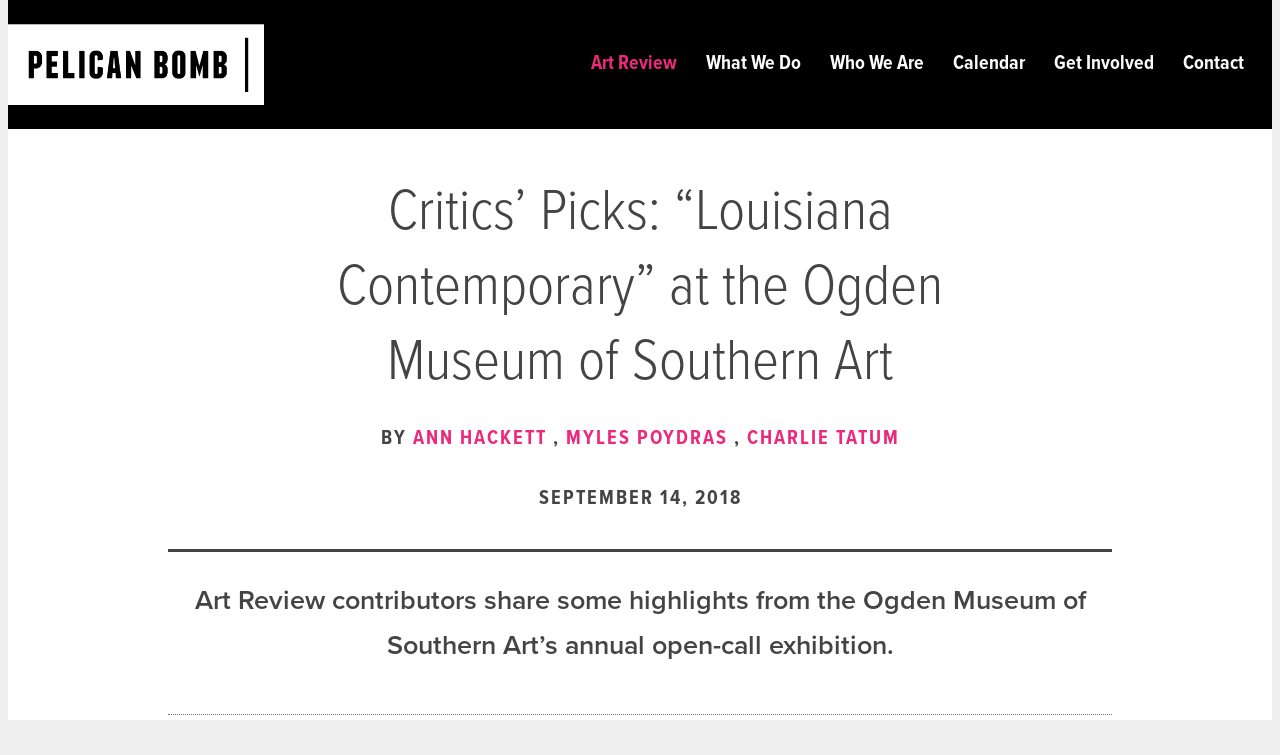

--- FILE ---
content_type: text/css
request_url: http://pelicanbomb.com/ui/build/css/styles.css?v3.1.1
body_size: 8164
content:
@font-face{font-family:WebSymbols;font-weight:400;font-style:normal;src:url(/ui/webfonts/WebSymbols.eot);src:url(/ui/webfonts/WebSymbols.eot?#iefix) format('embedded-opentype'),url(/ui/webfonts/WebSymbols.woff) format('woff'),url(/ui/webfonts/WebSymbols.ttf) format('truetype'),url(/ui/webfonts/WebSymbols.svg#WebSymbols) format('svg')}.ar-block-blockquote-source,.ar-block-galleryInfo p,h1{font-family:proxima-nova-condensed,HelveticaNeue-Thin,helvetica,arial,sans-serif;font-weight:300;font-style:normal}h2,h4,h5,h6{font-family:proxima-nova,HelveticaNeue-Light,helvetica,arial,sans-serif;font-weight:400;font-style:normal}.event-list-title,.featured-header h1,.featured-header h2,.featured-header h3,.featured-header h4{font-family:proxima-nova,HelveticaNeue-Bold,helvetica,arial,sans-serif;font-weight:700;font-style:normal}.ar-block-editorial .ar-block-editorial-note,.button a,.cta-button a,.footer-button a,.footer-nav li,.leadin-cta a,.section-subHeading,body,button{font-family:proxima-nova,HelveticaNeue-Light,helvetica,arial,sans-serif}.ar-authors,.ar-block-editorial li,.ar-block-editorial p,.ar-postDate,.event-date,.event-getMap,.news-postDate,.section-hdr .team-member-professionalTitle,nav li{font-family:proxima-nova-condensed,HelveticaNeue-Bold,helvetica,arial,sans-serif;font-weight:700;font-style:normal}blockquote{font-family:adelle,georgia,serif;font-style:italic}#masthead-menuTrigger a:before{font-family:WebSymbols;content:'\e812';font-weight:400;font-style:normal}.twitter:before{font-family:WebSymbols;content:'\e807';font-weight:400;font-style:normal}.facebook:before{font-family:WebSymbols;content:'\e808';font-weight:400;font-style:normal}.linkedin:before{font-family:WebSymbols;content:'\e809';font-weight:400;font-style:normal}.googleplus:before{font-family:WebSymbols;content:'\e806';font-weight:400;font-style:normal}.youtube:before{font-family:WebSymbols;content:'\e804';font-weight:400;font-style:normal}.vimeo:before{font-family:WebSymbols;content:'\e805';font-weight:400;font-style:normal}.pinterest:before{font-family:WebSymbols;content:'\e814';font-weight:400;font-style:normal}.instagram:before{font-family:WebSymbols;content:'\e815';font-weight:400;font-style:normal}.event-getMap a:after,.leadin-cta a:after,.next a:after,.owl-theme .owl-nav .owl-next:after,.ui-arrow-right:after{font-family:WebSymbols;content:'\e801';font-weight:400;font-style:normal}.owl-theme .owl-nav .owl-prev:before,.prev a:before{font-family:WebSymbols;content:'\e800';font-weight:400;font-style:normal}.meta-pdf:before{font-family:WebSymbols;content:'\e80b';font-weight:400;font-style:normal}.meta-doc:before,.meta-docx:before{font-family:WebSymbols;content:'\e80c';font-weight:400;font-style:normal}.meta-ppt:before,.meta-pptx:before,.meta-xls:before,.meta-xlsx:before{font-family:WebSymbols;content:'\e80d';font-weight:400;font-style:normal}.wf-loading{visibility:hidden}.wf-active{visibility:visible}p.debugger{position:fixed;bottom:0;right:0;padding:.5em 1em}p.debugger a{color:red}.debug #site{background-color:transparent;background-image:url(/ui/_debug/grid.png);background-position:top center;background-repeat:repeat-y;background-size:auto!important}.debug .page{background-color:transparent}/*! normalize.css v1.1.3 | MIT License | git.io/normalize */article,aside,details,figcaption,figure,footer,header,hgroup,main,nav,section,summary{display:block}audio,canvas,video{display:inline-block}audio:not([controls]){display:none;height:0}[hidden]{display:none}html{-ms-text-size-adjust:100%;-webkit-text-size-adjust:100%}button,html,input,select,textarea{font-family:sans-serif}body{margin:0}a:focus{outline:dotted thin}a:active,a:hover{outline:0}h6{font-size:.67em;margin:2.33em 0}abbr[title]{border-bottom:1px dotted}b,strong{font-weight:700}dfn{font-style:italic}hr{box-sizing:content-box}mark{background:#ff0;color:#000}p,pre{margin:1em 0}code,kbd,pre,samp{font-family:monospace,serif;font-size:1em}pre{white-space:pre;white-space:pre-wrap;word-wrap:break-word}q{quotes:none}q:after,q:before{content:'';content:none}small{font-size:80%}sub,sup{font-size:75%;line-height:0;position:relative;vertical-align:baseline}sup{top:-.5em}sub{bottom:-.25em}dl,menu,ol,ul{margin:1em 0}dd{margin:0 0 0 40px}menu,ol,ul{padding:0 0 0 40px}nav ol,nav ul{list-style:none}img{border:0;-ms-interpolation-mode:bicubic}svg:not(:root){overflow:hidden}figure,form{margin:0}legend{border:0;padding:0;white-space:normal}button,input,select,textarea{font-size:100%;margin:0;vertical-align:baseline}button,input{line-height:normal}button,select{text-transform:none}button,html input[type=button],input[type=reset],input[type=submit]{-webkit-appearance:button;cursor:pointer}button[disabled],html input[disabled]{cursor:default}input[type=checkbox],input[type=radio]{box-sizing:border-box;padding:0}input[type=search]{-webkit-appearance:textfield;box-sizing:content-box}input[type=search]::-webkit-search-cancel-button,input[type=search]::-webkit-search-decoration{-webkit-appearance:none}button::-moz-focus-inner,input::-moz-focus-inner{border:0;padding:0}textarea{overflow:auto;vertical-align:top}table{border-collapse:collapse;border-spacing:0}/*! HTML5 Boilerplate v4.3.0 | MIT License | http://h5bp.com/ */button,html,input,select,textarea{color:#222}html{font-size:1em;line-height:1.4}::-moz-selection{background:#b3d4fc;text-shadow:none}::selection{background:#b3d4fc;text-shadow:none}hr{display:block;height:1px;border:0;border-top:1px solid #ccc;margin:1em 0;padding:0}audio,canvas,img,video{vertical-align:middle}fieldset{border:0;margin:0;padding:0}textarea{resize:vertical}.browsehappy{margin:.2em 0;background:#ccc;color:#000;padding:.2em 0}.ir{background-color:transparent;border:0;overflow:hidden}.ir:before{content:"";display:block;width:0;height:150%}.hidden{display:none!important;visibility:hidden}.visuallyhidden{border:0;clip:rect(0 0 0 0);height:1px;margin:-1px;overflow:hidden;padding:0;position:absolute;width:1px}.visuallyhidden.focusable:active,.visuallyhidden.focusable:focus{clip:auto;height:auto;margin:0;overflow:visible;position:static;width:auto}.invisible{visibility:hidden}.clearfix:after,.clearfix:before{content:" ";display:table}.clearfix:after{clear:both}@media print{@page{margin:.5cm}*{background:0 0!important;color:#000!important;box-shadow:none!important;text-shadow:none!important}a,a:visited{text-decoration:underline}a[href]:after{content:" (" attr(href) ")"}abbr[title]:after{content:" (" attr(title) ")"}.ir a:after,a[href^="javascript:"]:after,a[href^="#"]:after{content:""}blockquote,pre{border:1px solid #999;page-break-inside:avoid}thead{display:table-header-group}img,tr{page-break-inside:avoid}img{max-width:100%!important}h2,h3,p{orphans:3;widows:3}h2,h3{page-break-after:avoid}}form ol,form ul{margin:0;padding:0}form li{list-style:none;margin:0 0 1em}label{display:block;margin:0 0 .5em;font-weight:700;line-height:1}label .help{margin:0 0 0 .5em;font-size:inherit;font-weight:400}.help{font-size:.8125em}input[type=email],input[type=text],select,textarea{color:#444;background-color:#fff;border:1px solid #ccc;-webkit-appearance:none;-moz-appearance:none;-ms-appearance:none;-o-appearance:none;appearance:none}input[type=email],input[type=text],textarea{padding:.5em;width:100%;max-width:30em}input.error,select.error,textarea.error{color:#900;border:1px solid #900;background-color:pink}span.error{display:block;margin:.5em 0 0;font-size:1em;color:#900}select{padding:.5em;width:100%;max-width:30em;border-radius:0}.note{font-size:1em}.button a,.cta-button a,.footer-button a,.leadin-cta a,button{margin:1em 0;padding:.5em 1em;text-align:center;line-height:1.6;text-transform:uppercase;letter-spacing:1px;border:none;color:#fff;background-color:#ec297b;border-radius:4px;cursor:pointer;overflow:visible}.button a:link,.button a:visited,.cta-button a:link,.cta-button a:visited,.footer-button a:link,.footer-button a:visited,.leadin-cta a:link,.leadin-cta a:visited,button:link,button:visited{color:#fff;background-color:#ec297b}.button a:hover,.button a:visited:hover,.cta-button a:hover,.cta-button a:visited:hover,.footer-button a:hover,.footer-button a:visited:hover,.leadin-cta a:hover,.leadin-cta a:visited:hover,button:hover,button:visited:hover{color:#fff;background-color:#fc8a00}.button a::-moz-focus-inner,.cta-button a::-moz-focus-inner,.footer-button a::-moz-focus-inner,.leadin-cta a::-moz-focus-inner,button::-moz-focus-inner{border:none}button{-webkit-transition:all .2s ease-in-out;transition:all .2s ease-in-out}.button{font-size:1em;padding:.5em 0}*{box-sizing:inherit}html{box-sizing:border-box}body,html{height:100%}body{color:#444}p,ul{margin:0 0 1.7em}ul ul{margin:0}li{margin:0 0 .85em}li,p{font-size:1em;line-height:1.7}li li,li p,p li,p p{font-size:1em}@media screen and (min-width:41rem){li,p{font-size:1.125em}li li,li p,p li,p p{font-size:1em}}@media screen and (min-width:61rem){li,p{font-size:1.4375em}li li,li p,p li,p p{font-size:1em}}figure{margin:0 0 1.7em}figure img{width:100%}figcaption{margin:.5em 0 0;color:#777;font-size:.8125em;text-transform:uppercase;letter-spacing:1px}figcaption p{font-size:1em;margin:0}blockquote{margin:2em 0;padding:1.5em 0 .25em;text-align:center;border-top:3px solid #777;border-bottom:3px solid #777}blockquote p{margin:0 0 1em;padding:0 7%;font-size:1.0625em;line-height:1.6}@media screen and (min-width:41rem){blockquote p{font-size:1.25em;padding:0 5%}}@media screen and (min-width:61rem){blockquote p{font-size:1.625em;padding:0 2%}}address{font-style:normal}h2,h4,h5,h6{line-height:1.1}h1{font-size:2.5em;line-height:1.3em;margin:0 0 .375em}@media screen and (min-width:41rem){h1{font-size:3.25em;margin:0 0 .5em;padding:0 10%}}@media screen and (min-width:61rem){h1{font-size:3.625em;margin:0 0 .3em;padding:0 15%}}h2{font-size:1.75em;line-height:1.1em;margin:0 0 .45em}@media screen and (min-width:41rem){h2{font-size:2.0625em}}@media screen and (min-width:61rem){h2{font-size:2.625em}}h3{font-size:1.4375em;line-height:1.1em;letter-spacing:1px;margin:.94em 0 .625em}@media screen and (min-width:41rem){h3{font-size:1.8125em}}h4{font-size:1.1875em;line-height:1.1;margin:0 0 .375em}@media screen and (min-width:41rem){h4{font-size:1.375em}}h5{font-size:1em;line-height:1.2;margin:0 0 .375em}@media screen and (min-width:41rem){h5{font-size:1.1875em}}a{text-decoration:none;-webkit-transition:all .2s ease-in-out;transition:all .2s ease-in-out}a:link,a:visited{color:#ec297b}a:hover,a:visited:hover{color:#fc8a00}a img{border:none;text-decoration:none}body{background-color:#eee}.body-menuOpen{background:#ec297b}#site{position:relative;background-color:#fff}@media screen and (min-width:79rem){#site{width:79rem;margin:0 auto}}#masthead{background-color:#000}.masthead-in{position:relative}#logo{width:10em;margin:0;padding:0;font-size:1em}@media screen and (min-width:41rem){#logo{width:14em}}@media screen and (min-width:61rem){#logo{width:16em}}#logo a{display:block;padding:1em 0}#logo a:hover img,#logo a:visited:hover img{background:linear-gradient(#50d691,#00b4bc) left}@media screen and (min-width:61rem){#logo a{padding:1.5em 0}}#logo img{-webkit-transition:all .2s ease-in-out;transition:all .2s ease-in-out;max-width:100%}.logo{display:block}#masthead-menuTrigger{position:absolute;top:0;right:0;margin:0 1em 0 0;font-size:1em;line-height:1;border-left:1px solid rgba(255,255,255,.3);border-right:1px solid rgba(255,255,255,.3)}@media screen and (min-width:61rem){#masthead-menuTrigger{display:none}}#masthead-menuTrigger span{position:absolute;top:0;left:-999em}#masthead-menuTrigger a{padding:1.24em;display:block;font-size:1.5em}@media screen and (min-width:41rem){#masthead-menuTrigger a{font-size:1.9em}}.body-menuOpen #masthead{border-color:rgba(255,255,255,.3)}.body-menuOpen #masthead-menuTrigger{background-color:#ec297b}.body-menuOpen #masthead-menuTrigger a:link,.body-menuOpen #masthead-menuTrigger a:visited{color:#fff}.header-graphic{overflow:hidden;background-size:cover;background-position:bottom center;background-repeat:no-repeat}.header-in{position:relative}.header-in:after{content:"";display:table;clear:both}.header-heading{margin:0 0 .5em;font-size:2.5em}.header-summary{font-size:1em}@media screen and (min-width:41rem){.header-in{padding:3em 0 0}}@media screen and (min-width:61rem){.header-graphic .header-heading{font-size:3.25em}.header-in{padding:5em 0 0}}.section-gradient{background:linear-gradient(#50d691,#00b4bc) left;color:#fbfbfb}.section-gradient a:link,.section-gradient a:visited{color:#fbfbfb;background-image:-webkit-linear-gradient(rgba(0,0,0,0) 50%,rgba(251,251,251,.7) 50%);background-image:linear-gradient(rgba(0,0,0,0) 50%,rgba(251,251,251,.7) 50%);background-size:4px 4px;background-repeat:repeat-x;background-position:0 .94em}.section-gradient a:hover,.section-gradient a:visited:hover{color:#fff;background-image:-webkit-linear-gradient(rgba(0,0,0,0) 50%,#fff 50%);background-image:linear-gradient(rgba(0,0,0,0) 50%,#fff 50%);background-size:4px 4px;background-repeat:repeat-x;background-position:0 .94em}.section-in{margin:0 1em;padding:2em 0}.section-in:after{content:"";display:table;clear:both}.section-hdr{margin:0 0 1.625em;text-align:center;border-bottom:3px solid}.section-subHeading{margin:0 0 1.5em;text-transform:uppercase;font-size:1.4375em;letter-spacing:1px;font-weight:400;color:#aaa}.section-summary{text-align:center}.section-summary li,.section-summary p{font-size:1.25em;font-weight:600}@media screen and (min-width:41rem){.section-summary li,.section-summary p{font-size:1.375em}}@media screen and (min-width:61rem){.section-summary li,.section-summary p{font-size:1.6875em}}@media screen and (min-width:41rem){.section-in{width:39rem;margin:0 auto;padding:3em 0}.section-subHeading{margin:0 0 1.5em;font-size:1.8125em}}@media screen and (min-width:61rem){.section-in{width:59rem}}nav ul{margin:0;padding:0}nav li{margin:0;list-style:none;line-height:1.1}.menu-mobile{background-color:#ec297b}@media screen and (min-width:61rem){.menu-mobile{display:none}}.menu-mobile li{font-size:1.25rem}@media screen and (min-width:41rem){.menu-mobile li{font-size:1.5rem}}.menu-mobile a{display:block;padding:1.5em 1em;border-bottom:1px solid rgba(255,255,255,.3)}.menu-mobile a:link,.menu-mobile a:visited{color:#fbfbfb;background-color:#ec297b}.menu-mobile a:hover,.menu-mobile a:visited:hover{color:#fff;background-color:#fc8a00}.menu-mobile a:hover .menu-itemDescription,.menu-mobile a:visited:hover .menu-itemDescription{color:#fff}@media screen and (min-width:41rem){.menu-mobile a span{display:block;width:39rem;margin:0 auto}}.js .menu-mobile{display:none;position:absolute;top:5.1em;left:0;right:0;bottom:0;border-top:1px solid rgba(255,255,255,.3)}@media screen and (min-width:41rem){.js .menu-mobile{top:6.4em}}.menu-desktop{display:none;position:absolute;top:2.4em;right:1em;margin:0;text-align:right}@media screen and (min-width:61rem){.menu-desktop{display:block}}.menu-desktop li{display:inline-block;padding:.75em .125em}@media screen and (min-width:41rem){.menu-desktop li{font-size:1.25rem}}.menu-desktop a{padding:.5em}.menu-desktop a:link,.menu-desktop a:visited{color:#fbfbfb}.menu-desktop a.current,.menu-desktop a:hover,.menu-desktop a:visited:hover{color:#ec297b}.menu-desktop .menu-getStarted a{border-radius:4px}.menu-desktop .menu-getStarted a:link,.menu-desktop .menu-getStarted a:visited{color:#fff;background-color:#ec297b}.menu-desktop .menu-getStarted a:hover,.menu-desktop .menu-getStarted a:visited:hover{color:#fff;background-color:#fc8a00}.prevNext{margin:0 1em 1.5em}.prevNext:after{content:"";display:table;clear:both}@media screen and (min-width:41rem){.prevNext{width:39rem;margin:0 auto 1.5em}}@media screen and (min-width:61rem){.prevNext{width:59rem}}.next a:link,.next a:visited,.prev a:link,.prev a:visited{color:#fbfbfb}.prev{float:left}.prev a:before{padding:0 .25em 0 0}.next{float:right}.next a:after{padding:0 0 0 .25em}.owl-carousel .animated{-webkit-animation-duration:1000ms;animation-duration:1000ms;-webkit-animation-fill-mode:both;animation-fill-mode:both}.owl-carousel .owl-animated-in{z-index:0}.owl-carousel .owl-animated-out{z-index:1}.owl-carousel .fadeOut{-webkit-animation-name:fadeOut;animation-name:fadeOut}@-webkit-keyframes fadeOut{0%{opacity:1}100%{opacity:0}}@keyframes fadeOut{0%{opacity:1}100%{opacity:0}}.owl-height{-webkit-transition:height 500ms ease-in-out;transition:height 500ms ease-in-out}.owl-carousel{display:none;width:100%;-webkit-tap-highlight-color:transparent;position:relative;z-index:1}.owl-carousel .owl-stage{position:relative;-ms-touch-action:pan-Y}.owl-carousel .owl-stage:after{content:".";display:block;clear:both;visibility:hidden;line-height:0;height:0}.owl-carousel .owl-stage-outer{position:relative;overflow:hidden;-webkit-transform:translate3d(0px,0,0)}.owl-carousel .owl-controls .owl-dot,.owl-carousel .owl-controls .owl-nav .owl-next,.owl-carousel .owl-controls .owl-nav .owl-prev{cursor:pointer;cursor:hand;-webkit-user-select:none;-khtml-user-select:none;-moz-user-select:none;-ms-user-select:none;user-select:none}.owl-carousel.owl-loaded{display:block}.owl-carousel.owl-loading{opacity:0;display:block}.owl-carousel.owl-hidden{opacity:0}.owl-carousel .owl-refresh .owl-item{display:none}.owl-carousel .owl-item{position:relative;min-height:1px;float:left;-webkit-backface-visibility:hidden;-webkit-tap-highlight-color:transparent;-webkit-touch-callout:none;-webkit-user-select:none;-moz-user-select:none;-ms-user-select:none;user-select:none}.owl-carousel .owl-item img{display:block;width:100%}.owl-carousel.owl-text-select-on .owl-item{-webkit-user-select:auto;-moz-user-select:auto;-ms-user-select:auto;user-select:auto}.owl-carousel .owl-grab{cursor:move;cursor:-webkit-grab;cursor:-o-grab;cursor:-ms-grab;cursor:grab}.owl-carousel.owl-rtl{direction:rtl}.owl-carousel.owl-rtl .owl-item{float:right}.no-js .owl-carousel{display:block}.owl-carousel .owl-item .owl-lazy{opacity:0;-webkit-transition:opacity 400ms ease;transition:opacity 400ms ease}.owl-carousel .owl-item img{-webkit-transform-style:preserve-3d;transform-style:preserve-3d}.owl-carousel .owl-video-wrapper{position:relative;height:100%;background:#000}.owl-carousel .owl-video-play-icon{position:absolute;height:80px;width:80px;left:50%;top:50%;margin-left:-40px;margin-top:-40px;background:url(owl.video.play.png) no-repeat;cursor:pointer;z-index:1;-webkit-backface-visibility:hidden;-webkit-transition:scale 100ms ease;transition:scale 100ms ease}.owl-carousel .owl-video-play-icon:hover{-webkit-transition:scale(1.3,1.3);transition:scale(1.3,1.3)}.owl-carousel .owl-video-playing .owl-video-play-icon,.owl-carousel .owl-video-playing .owl-video-tn{display:none}.owl-carousel .owl-video-tn{opacity:0;height:100%;background-position:center center;background-repeat:no-repeat;background-size:contain;-webkit-transition:opacity 400ms ease;transition:opacity 400ms ease}.owl-carousel .owl-video-frame{position:relative;z-index:1}.owl-theme .owl-nav{-webkit-tap-highlight-color:transparent}.owl-theme .owl-nav [class*=owl-]{color:#fff;font-size:2.0625rem;line-height:1;padding:.25rem .75rem;background:rgba(0,0,0,.5);display:inline-block;cursor:pointer}.owl-theme .owl-nav [class*=owl-]:hover{background:rgba(0,0,0,.8);color:#fff;text-decoration:none}.owl-theme .owl-nav .owl-next,.owl-theme .owl-nav .owl-prev{position:absolute;top:2.5rem}@media screen and (min-width:61rem){.owl-theme .owl-nav .owl-next,.owl-theme .owl-nav .owl-prev{top:4rem}}.owl-theme .owl-nav .owl-prev{left:0}.owl-theme .owl-nav .owl-next{right:0}.owl-theme .owl-nav .disabled{opacity:.5;cursor:default}.owl-theme .owl-nav.disabled+.owl-dots{margin-top:10px}.owl-theme .owl-dots{text-align:center;-webkit-tap-highlight-color:transparent}.owl-theme .owl-dots .owl-dot{display:inline-block}.owl-theme .owl-dots .owl-dot span{width:10px;height:10px;margin:5px 7px;background:#d6d6d6;display:block;-webkit-backface-visibility:visible;-webkit-transition:opacity 200ms ease;transition:opacity 200ms ease;border-radius:30px}.owl-theme .owl-dots .owl-dot.active span,.owl-theme .owl-dots .owl-dot:hover span{background:#869791}.ui-more{font-style:italic}.ui-arrow-right:after{display:inline-block;margin:0 0 0 .25em}.ui-inline{display:inline-block}.ui-margin-compact{margin:0 .5em .5em 0}.ui-size-base{font-size:1rem}.ui-size-fineprint{font-size:.8125rem}@media screen and (min-width:41rem){.ui-size-fineprint{font-size:.875rem}}.leadin{text-align:center}.leadin-image{margin:0}.leadin-content{padding:1rem 0;border-bottom:1px dotted #777}@media screen and (min-width:41rem){.leadin-content{padding:1.5rem 0}}.leadin-summary p{margin:0 auto;max-width:35em}.leadin-cta{margin:0;font-size:.8125rem}.leadin-cta a{display:inline-block}.leadin-cta a:after{padding:0 0 0 .25em}@media screen and (min-width:41rem){.leadin-cta{font-size:1rem}}.leadin-cards{margin:0 0 2em}.leadin-cards .leadin{position:relative;margin:0 0 1.5em;box-shadow:0 0 0 1px rgba(0,0,0,.05),0 5px 25px -5px rgba(0,0,0,.15)}@media screen and (min-width:41rem){.leadin-cards .leadin{display:inline-block;vertical-align:top;width:49%;margin:0 2% 1.5em 0}.leadin-cards .leadin:nth-child(even){margin:0 0 1.5em}}@media screen and (min-width:61rem){.leadin-cards .leadin{width:23.5%}.leadin-cards .leadin:nth-child(even){margin:0 2% 1.5em 0}.leadin-cards .leadin:nth-child(4n){margin:0 0 1.5em}}@media screen and (min-width:41rem){.leadin-cards h2{min-height:2.2em}}.leadin-cards .leadin-content{padding:1rem 1rem 4.6rem;border:none}@media screen and (min-width:41rem){.leadin-cards .leadin-content h2{font-size:1.75rem}}@media screen and (min-width:41rem){.leadin-cards .leadin-summary p{font-size:.875rem}}.leadin-cards .leadin-cta{position:absolute;bottom:1rem;left:0;right:0}@media screen and (min-width:41rem){.leadin-cards .leadin-cta{font-size:.8125rem}}.featured-show-in{padding:1em .5em 0}@media screen and (min-width:41rem){.featured-show-in{padding:0}}.featured:after{content:"";display:table;clear:both}@media screen and (min-width:41rem){.featured{background:#000}}.featured-first a,.featured-second a{display:block}@media screen and (min-width:41rem){.featured-first a:link,.featured-first a:visited,.featured-second a:link,.featured-second a:visited{color:#fbfbfb;background-color:transparent;text-shadow:0 0 2px rgba(0,0,0,.5),0 4px 8px rgba(0,0,0,.5)}.featured-first a:link .featured-figure:after,.featured-first a:link .featured-placeholder:after,.featured-first a:visited .featured-figure:after,.featured-first a:visited .featured-placeholder:after,.featured-second a:link .featured-figure:after,.featured-second a:link .featured-placeholder:after,.featured-second a:visited .featured-figure:after,.featured-second a:visited .featured-placeholder:after{content:'';position:absolute;display:block;top:0;right:0;bottom:0;left:0;-webkit-transition:all .2s ease-in-out;transition:all .2s ease-in-out;background-color:rgba(255,255,255,.1);background-image:-webkit-linear-gradient(top,rgba(255,255,255,.1) 0,rgba(40,40,40,.2) 35%,rgba(0,0,0,.8) 100%);background-image:linear-gradient(to bottom,rgba(255,255,255,.1) 0,rgba(40,40,40,.2) 35%,rgba(0,0,0,.8) 100%)}}@media screen and (min-width:41rem){.featured-first a:hover,.featured-first a:visited:hover,.featured-second a:hover,.featured-second a:visited:hover{background-color:transparent}.featured-first a:hover .featured-figure:after,.featured-first a:hover .featured-placeholder:after,.featured-first a:visited:hover .featured-figure:after,.featured-first a:visited:hover .featured-placeholder:after,.featured-second a:hover .featured-figure:after,.featured-second a:hover .featured-placeholder:after,.featured-second a:visited:hover .featured-figure:after,.featured-second a:visited:hover .featured-placeholder:after{background-color:rgba(255,255,255,0);background-image:-webkit-linear-gradient(top,rgba(255,255,255,0) 0,rgba(40,40,40,0) 35%,rgba(0,0,0,.8) 100%);background-image:linear-gradient(to bottom,rgba(255,255,255,0) 0,rgba(40,40,40,0) 35%,rgba(0,0,0,.8) 100%)}}.featured-first{position:relative;margin:0 0 1.5rem}@media screen and (min-width:41rem){.featured-first{margin:0}}@media screen and (min-width:61rem){.featured-first{float:left;width:66.6666%}}.featured-first a:link,.featured-first a:visited{background-color:#f1f1f1}.featured-first a:hover,.featured-first a:visited:hover{color:#fbfbfb;background-color:#fc8a00}.featured-first .featured-header{padding:1em}@media screen and (min-width:41rem){.featured-first .featured-header{position:absolute;left:1.5rem;bottom:.5rem;width:70%;padding:0}}@media screen and (min-width:41rem){.featured-first .featured-authors,.featured-first .featured-meta{font-size:.875rem}}@media screen and (min-width:61rem){.featured-first .featured-authors,.featured-first .featured-meta{font-size:1rem}}.featured-first .featured-category{position:absolute;top:0;right:0;padding:.5em .75rem;color:#fbfbfb;background-color:rgba(40,40,40,.5)}@media screen and (min-width:61rem){.featured-second{float:right;width:33.3333%}}.featured-second .featured-list{margin:0;padding:0}.featured-second .featured-list:after{content:"";display:table;clear:both}.featured-second .featured-list-item{position:relative;list-style:none;margin:0 0 1.5em}.featured-second .featured-list-item:after{content:"";display:table;clear:both}@media screen and (min-width:41rem){.featured-second .featured-list-item{float:left;width:50%;margin:0}}@media screen and (min-width:61rem){.featured-second .featured-list-item{float:none;width:auto}}.featured-second .featured-figure{position:absolute;top:0;left:0;width:6em;height:6em;margin:0 1em 0 0}@media screen and (min-width:41rem){.featured-second .featured-figure{position:static;width:auto;height:auto;margin:0}}.featured-second .featured-placeholder{position:absolute;left:0;top:0;width:6rem;padding-top:6rem}@media screen and (min-width:41rem){.featured-second .featured-placeholder{position:static;width:auto;padding-top:62.5%}}.featured-second .featured-header{margin-left:7rem}@media screen and (min-width:41rem){.featured-second .featured-header{position:absolute;left:1.5rem;bottom:.5rem;width:70%;margin:0;padding:0}}.featured-second .featured-title{font-size:1.4375rem}@media screen and (min-width:41rem){.featured-second .featured-authors{font-size:.875rem}}.featured-second .featured-category{margin-left:7rem}@media screen and (min-width:41rem){.featured-second .featured-category{position:absolute;top:0;right:0;padding:.5rem .75rem;background-color:rgba(40,40,40,.5)}}.featured-third{clear:both}@media screen and (min-width:41rem){.featured-third{padding:2em 0 0}}.featured-third .owl-carousel .featured-gallery-item{display:block!important;width:auto!important;margin:0 0 1.7em!important}.featured-third .featured-gallery-item{position:relative;display:inline-block;vertical-align:top;width:48%;margin:0 4% 1.7em 0}.featured-third .featured-gallery-item:nth-child(even){margin-right:0}@media screen and (min-width:31rem){.featured-third .featured-gallery-item{width:32%;margin:0 2% 1.7em 0}.featured-third .featured-gallery-item:nth-child(even){margin-right:2%}.featured-third .featured-gallery-item:nth-child(3n+3){margin-right:0}}@media screen and (min-width:61rem){.featured-third .featured-gallery-item{width:24%;margin:0 1% 1.7em 0}.featured-third .featured-gallery-item:nth-child(3n+3),.featured-third .featured-gallery-item:nth-child(even){margin-right:1%}}.featured-third .featured-gallery-item .featured-figure,.featured-third .featured-gallery-item .featured-placeholder{position:relative}@media screen and (min-width:41rem){.featured-third .featured-gallery-item a:link,.featured-third .featured-gallery-item a:visited{color:#fbfbfb}.featured-third .featured-gallery-item a:link .featured-figure:after,.featured-third .featured-gallery-item a:link .featured-placeholder:after,.featured-third .featured-gallery-item a:visited .featured-figure:after,.featured-third .featured-gallery-item a:visited .featured-placeholder:after{content:'';position:absolute;display:block;top:0;right:0;bottom:0;left:0;-webkit-transition:all .2s ease-in-out;transition:all .2s ease-in-out;background-color:rgba(40,40,40,.2)}}@media screen and (min-width:41rem){.featured-third .featured-gallery-item a:hover .featured-figure:after,.featured-third .featured-gallery-item a:hover .featured-placeholder:after,.featured-third .featured-gallery-item a:visited:hover .featured-figure:after,.featured-third .featured-gallery-item a:visited:hover .featured-placeholder:after{background-color:transparent}}.featured-third .featured-title{margin-top:.5em;font-size:1rem}@media screen and (min-width:39rem){.featured-third .featured-title{padding:0 .75rem}}@media screen and (min-width:41rem){.featured-third .featured-authors,.featured-third .featured-meta{padding:0 .75rem;font-size:.625rem}}.featured-third .featured-category{position:absolute;top:0;right:0;padding:.5em .75rem;font-size:.625rem;color:#fbfbfb;background-color:rgba(40,40,40,.5);text-shadow:0 0 2px rgba(0,0,0,.5),0 4px 8px rgba(0,0,0,.5)}@media screen and (min-width:61rem){.featured-third .featured-category{font-size:.8125rem}}.featured-figure{position:relative;margin:0}.featured-figure:before{content:'';display:block;width:100%;height:0;padding-top:62.5%}.featured-figure img{position:absolute;top:0;left:0;width:100%}.featured-placeholder{height:0;padding-top:62.5%;background-color:#6a87d8}.featured-title{margin:0}.featured-authors,.featured-category,.featured-meta{margin:0;font-size:.8125rem;text-transform:uppercase;line-height:1.4;letter-spacing:.5px}.home-copy{margin:0 0 2.5em}@media screen and (min-width:61rem){.home .section-hdr .section-heading{margin-left:1em;margin-right:1em}}.ar-masthead .section-summary{margin:0 1em}@media screen and (min-width:41rem){.ar-masthead .section-summary{width:39rem;margin:0 auto}}@media screen and (min-width:61rem){.ar-masthead .section-summary{width:59rem}}.ar-masthead-hdr{margin:0 0 1.5em;padding:2em 0 1em}.ar-masthead-heading{text-align:center;margin:0;line-height:1}.ar-masthead-heading:after{content:'';display:block;width:7em;margin:1em auto 1.5em;font-size:1rem;border-top:2px solid}@media screen and (min-width:41rem){.ar-masthead-heading:after{width:9em}}@media screen and (min-width:61rem){.ar-masthead-heading:after{width:10em}}.ar-masthead-pb{display:block;width:8em;margin:0 auto}@media screen and (min-width:41rem){.ar-masthead-pb{width:10em}}@media screen and (min-width:61rem){.ar-masthead-pb{width:11em}}.ar-list-item{margin:0 0 1.5em}.ar-list-meta{margin:-1em 0 0;font-size:.8125rem;text-transform:uppercase;letter-spacing:.5px}@media screen and (min-width:41rem){.ar-list-meta{font-size:.875rem}}@media screen and (min-width:61rem){.ar-list-meta{font-size:1rem}}.ar-list-date{font-weight:700}.ar-list-summary{margin:0}.contributors-list{list-style:none;padding:0;text-align:center}.ar-authors,.ar-postDate{font-size:.8125em;text-transform:uppercase;line-height:2;letter-spacing:2px}@media screen and (min-width:41rem){.ar-authors,.ar-postDate{font-size:1.25em}}.ar-authors{margin:0 0 1em}.ar-postDate{display:block;margin:0 0 1.5em}.ar-block-blockquote-source p:before{content:'- '}.ar-block-editorial{margin:0 0 1.625em;padding:1em 0 0;color:#777;border-top:1px dotted #777;border-bottom:1px dotted #777}.ar-block-editorial .ar-block-editorial-note{margin:0 0 .625em;font-weight:400;font-size:.8125em;text-transform:uppercase;letter-spacing:2px}@media screen and (min-width:41rem){.ar-block-editorial{padding:1.5em 0 0}}.ar-block-galleryInfo p{font-size:1.4375rem;text-transform:uppercase;line-height:1.2;margin:1em 0}@media screen and (min-width:41rem){.ar-block-galleryInfo p{font-size:1.8125rem}}.ar-block-image-left img{width:auto;max-width:100%}@media screen and (min-width:41rem){.ar-block-image-left img{display:inline-block;vertical-align:top;max-width:70%}.ar-block-image-left .ar-block-image-caption{display:inline-block;width:25%;vertical-align:top;margin:0 0 0 2.5%;padding:0 0 0 2.5%;border-top:none;border-left:1px dotted #777}}.ar-block-image-caption{margin:1rem 0 0;padding:.5rem 0 0;font-size:.625rem;border-top:1px dotted #777}@media screen and (min-width:61rem){.ar-block-image-caption{font-size:.8125rem}}.news-postDate{display:block;margin:0 0 1.5em;font-size:.8125em;text-transform:uppercase;line-height:2;letter-spacing:2px}@media screen and (min-width:41rem){.news-postDate{font-size:1.25em}}.event .section-in:after{content:"";display:table;clear:both}.event-day-group{margin:0 0 1.5em;padding:0 0 1em;border-bottom:1px dotted}@media screen and (min-width:61rem){.event-day-group{margin:0 0 1em;padding:0 0 1.5em;border:none}}.event-day{margin:1rem 0;font-size:1.125rem;font-weight:400;text-transform:uppercase;color:#777}@media screen and (min-width:61rem){.event-day{display:inline-block;vertical-align:top;width:24%;font-size:1.4375rem}}.event-dayList{padding:0;margin:0}@media screen and (min-width:61rem){.event-dayList{display:inline-block;vertical-align:top;width:75%}}.event-list-item{margin:0 0 1rem;padding:.5rem 0;list-style:none}.event-list-item:last-child{margin:0}.event-list-info{display:inline-block;vertical-align:top;width:71%;margin:0 2% 0 0}@media screen and (min-width:31rem){.event-list-info{width:71%}}.event-list-figure{display:inline-block;vertical-align:top;width:25%;margin:0}@media screen and (min-width:31rem){.event-list-figure{width:25%}}.event-list-title{margin:0 0 .25em;font-size:1.4375rem}@media screen and (min-width:41rem){.event-list-title{font-size:1.8125rem;margin:0 0 .5em}}@media screen and (min-width:61rem){.event-list-title{margin:.2em 0 .5em}}.event-list-meta{margin:-.5em 0 0;font-size:.625rem;text-transform:uppercase;letter-spacing:.5px}@media screen and (min-width:41rem){.event-list-meta{margin:-1em 0 0;font-size:.875rem}}.event-list-date{display:block;font-weight:700}.event-list-summary{font-size:.8125rem;margin:0}@media screen and (min-width:41rem){.event-list-summary{font-size:1rem}}.exhibition-events{margin:0 0 1.5em}.event-address,.event-date,.event-getMap{display:block;font-size:.8125rem;text-transform:uppercase;line-height:1.5;letter-spacing:2px}@media screen and (min-width:41rem){.event-address,.event-date,.event-getMap{font-size:1.25em}}.event-date,.event-getMap{margin:0 0 1em}.event-getMap a:after{display:inline-block;margin:0 0 0 .25em}.event-past{color:red}.event-ongoing{color:#50d691}@media screen and (min-width:61rem){.event-about{float:left;width:39rem}}.event-image-caption{margin:1rem 0 0;padding:.5rem 0 0;font-size:.625rem;border-top:1px dotted #777}@media screen and (min-width:61rem){.event-image-caption{font-size:.8125rem}}.team-member{margin:0 0 1.5em}.team-member-professionalTitle{display:inline-block;margin:0 .25rem 0 0}.section-hdr .team-member-professionalTitle{display:block;margin:0 0 1.5em;font-size:.8125em;text-transform:uppercase;line-height:2;letter-spacing:2px}@media screen and (min-width:41rem){.section-hdr .team-member-professionalTitle{font-size:1.25em}}.team-member-name{margin:0}@media screen and (min-width:41rem){.team-member-name{display:inline-block;margin-right:.25rem}}.team-boardMember{display:inline-block}.team-boardMember-name{font-weight:700}.archives-nav{margin:0 0 2em}.archives-nav-item{display:inline-block;margin:0 .5em 0 0}.archives-nav-item a{display:block;padding:.25em .5em;border:1px solid;border-radius:4px}.archives-nav-item a.current:link,.archives-nav-item a.current:visited{color:#fff;background-color:#ec297b}.archives-yearList{padding:0 0 1em;border-bottom:3px solid}.archives-yearList-item{margin:0;padding:.5em 0;list-style:none;border-top:1px dotted #777;line-height:1.4}.archives-yearList-item-date{display:inline-block;font-size:.8125rem;font-weight:700;text-transform:uppercase;letter-spacing:.5px}.archives-yearList-item-authors{display:inline-block;font-size:.8125rem;text-transform:uppercase;letter-spacing:.5px}.supporter{display:inline-block}.contact .section-in:after{content:"";display:table;clear:both}@media screen and (min-width:41rem){.organization{float:right;width:48%}}@media screen and (min-width:41rem){.contact-form{float:left;width:48%}}.cta-button{text-align:center}.cta-button a{display:inline-block;padding:1em 2em}@media screen and (min-width:41rem){.cta-button a{border-radius:8px}}.cta-button .cta-heading{display:block;font-size:1rem}@media screen and (min-width:41rem){.cta-button .cta-heading{font-size:1.4375rem}}.cta-button .cta-subHeading{display:block;font-size:.8125rem}.cta-button .cta-subHeading:before{content:'';display:block;width:16%;height:0;margin:.25em auto .5em;border-top:1px dotted}@media screen and (min-width:41rem){.cta-button .cta-subHeading{font-size:.875rem}}.meta{padding:1em 0 0;border-top:1px dotted;color:#777}.ar-block-editorial+.meta{border:none;margin-top:-1em}@media screen and (min-width:41rem){.meta-category .meta-item a:after,.meta-related .meta-item a:after{content:', '}.meta-category .meta-item:last-child a:after,.meta-related .meta-item:last-child a:after{content:''}}.meta-category,.meta-downloads,.meta-related,.meta-sponsors{margin:0 0 1.5em}.meta-heading{display:block;margin:.25em .5em .25em 0;font-size:1rem;font-style:normal;font-weight:400;text-transform:uppercase;letter-spacing:1px}@media screen and (min-width:41rem){.meta-heading{display:inline-block;font-size:1.125rem}}.meta-item{display:block;margin:0 .5em 0 0;font-size:1rem}@media screen and (min-width:41rem){.meta-item{display:inline-block;font-size:1.125rem}}.meta-item a{display:block}.meta-sponsors .meta-heading{margin-bottom:1em}@media screen and (min-width:41rem){.meta-sponsors .meta-heading{display:block}}.meta-sponsors .meta-item{position:relative;display:inline-block;vertical-align:middle;width:12.5rem;height:6.25rem;margin:0 .5em .5em 0}@media screen and (min-width:41rem){.meta-sponsors .meta-item:nth-child(3n+1){margin-right:0}}.meta-sponsors .meta-item a{width:12.5rem;height:6.25rem}.meta-sponsors .meta-item img{position:absolute;max-width:12.5rem;max-height:6.25rem;width:auto;height:auto;top:0;right:0;bottom:0;left:0;margin:auto}@media screen and (min-width:61rem){.event .meta{float:right;width:19rem;padding:0 0 0 1em;border-top:none;border-left:1px dotted}}.event .meta-category,.event .meta-downloads,.event .meta-related,.event .meta-sponsors{margin:0 0 1.5em}.meta-doc:before,.meta-docx:before,.meta-pdf:before,.meta-ppt:before,.meta-pptx:before,.meta-xls:before,.meta-xlsx:before{display:inline-block;margin:0 .25em 0 0}.footer a:link,.footer a:visited{background-image:-webkit-linear-gradient(rgba(0,0,0,0) 50%,rgba(0,0,0,.7) 50%);background-image:linear-gradient(rgba(0,0,0,0) 50%,rgba(0,0,0,.7) 50%);background-size:4px 4px;background-repeat:repeat-x;background-position:0 .94em}.footer a:hover,.footer a:visited:hover{color:#fff;background-image:-webkit-linear-gradient(rgba(0,0,0,0) 50%,#fff 50%);background-image:linear-gradient(rgba(0,0,0,0) 50%,#fff 50%);background-size:4px 4px;background-repeat:repeat-x;background-position:0 .94em}.footer-in{margin:0 1em;padding:2em 0}.footer-in:after{content:"";display:table;clear:both}@media screen and (min-width:41rem){.footer-in{width:39rem;margin:0 auto;padding:3em 0 0}}@media screen and (min-width:61rem){.footer-in{width:59rem}}#meta{text-align:center;background:linear-gradient(#00b4bc,#0d9ddb) left;color:#fbfbfb}#meta a:link,#meta a:visited{color:#fbfbfb;background-image:-webkit-linear-gradient(rgba(0,0,0,0) 50%,rgba(251,251,251,.7) 50%);background-image:linear-gradient(rgba(0,0,0,0) 50%,rgba(251,251,251,.7) 50%);background-size:4px 4px;background-repeat:repeat-x;background-position:0 .94em}#meta a:hover,#meta a:visited:hover{color:#fff;background-image:-webkit-linear-gradient(rgba(0,0,0,0) 50%,#fff 50%);background-image:linear-gradient(rgba(0,0,0,0) 50%,#fff 50%);background-size:4px 4px;background-repeat:repeat-x;background-position:0 .94em}@media screen and (min-width:41rem){#meta{text-align:left}}.footer-heading{font-size:1.1875rem;margin-top:0;text-transform:uppercase}@media screen and (min-width:41rem){.footer-heading{display:inline-block;vertical-align:top;width:32%;font-size:1.375rem}}@media screen and (min-width:61rem){.footer-heading{width:20%;margin-top:.125em}}.footer-content li,.footer-content p{font-size:.875rem}@media screen and (min-width:41rem){.footer-content li,.footer-content p{font-size:1rem}}@media screen and (min-width:61rem){.footer-content li,.footer-content p{font-size:1.25rem}}@media screen and (min-width:41rem){.footer-content{display:inline-block;vertical-align:top;width:66%;margin:0 0 0 2%}}@media screen and (min-width:61rem){.footer-content{width:78%}}.footer-button{margin:-.75em 0 0}.footer-button a{font-size:.8125rem}.footer-button a:link,.footer-button a:visited{background-image:none!important}.footer-button a:hover,.footer-button a:visited:hover{color:#ec297b!important;background-color:#fff;background-image:none}.footer-about,.footer-news,.footer-newsletter,.footer-support{margin:0 0 2.4em}@media screen and (min-width:41rem){.footer-about,.footer-news,.footer-newsletter,.footer-support{margin:0 0 3em}}.footer-newsletter form{position:relative;overflow:hidden;max-width:24em;height:2rem;margin:-.75em auto 0;text-align:left;border-radius:4px}@media screen and (min-width:41rem){.footer-newsletter form{margin:0}}.footer-newsletter form p{font-size:1rem}.footer-newsletter input[type=email],.footer-newsletter input[type=text]{width:73%;height:2rem;padding:.5rem;font-size:.875rem;border-color:#fff}.footer-newsletter button{position:absolute;width:30%;height:2rem;line-height:1rem;top:0;right:0;margin:0;font-size:.875rem;border-radius:0}.footer-newsletter button:hover{color:#ec297b;background-color:#fff}.footer-nav li{margin:0 0 1em;text-transform:uppercase;letter-spacing:1px}#fineprint{text-align:center;color:#fbfbfb;background-color:#000}#fineprint .footer-in{border-top:1px solid rgba(255,255,255,.3)}@media screen and (min-width:41rem){#fineprint .footer-in{padding:2em 0 1em}}#fineprint .copyright,#fineprint .credits{font-size:.8125em}@media screen and (min-width:41rem){.copyright{float:left}}@media screen and (min-width:41rem){.credits{float:right}}.socialMedia{padding:0}.socialMedia li{list-style:none}.socialMedia-site:link:before,.socialMedia-site:visited:before{background-color:#ec297b;color:#fff}.socialMedia-site:hover:before,.socialMedia-site:visited:hover:before{background-color:#fc8a00}.socialMedia-site:before{display:inline-block;width:2em;height:2em;margin:0 .5em 0 0;text-align:center;line-height:2em;background-color:#ec297b}.footer .socialMedia-site:link,.footer .socialMedia-site:visited{background-image:none}.footer .socialMedia-site:link:before,.footer .socialMedia-site:visited:before{background-color:#fff;color:#ec297b;border:1px solid #fff}.footer .socialMedia-site:link .socialMedia-linkText,.footer .socialMedia-site:visited .socialMedia-linkText{background-image:-webkit-linear-gradient(rgba(0,0,0,0) 50%,rgba(255,255,255,.4) 50%);background-image:linear-gradient(rgba(0,0,0,0) 50%,rgba(255,255,255,.4) 50%);background-size:4px 4px;background-repeat:repeat-x;background-position:0 .96em}.footer .socialMedia-site:hover:before,.footer .socialMedia-site:visited:hover:before{background-color:#ec297b;color:#fff}.footer .socialMedia-site:hover .socialMedia-linkText,.footer .socialMedia-site:visited:hover .socialMedia-linkText{background-image:-webkit-linear-gradient(rgba(0,0,0,0) 50%,#fff 50%);background-image:linear-gradient(rgba(0,0,0,0) 50%,#fff 50%);background-size:4px 4px;background-repeat:repeat-x;background-position:0 .96em}code{display:none;padding:1em;text-align:center;background:pink;color:red}.showTodos code{display:block}#toggleTodos{position:fixed;bottom:1em;right:.5em;padding:.25em .5em;font-family:monospace;font-size:1.25em;color:red;background-color:rgba(255,0,0,.1)}#toggleTodos:hover{cursor:pointer}